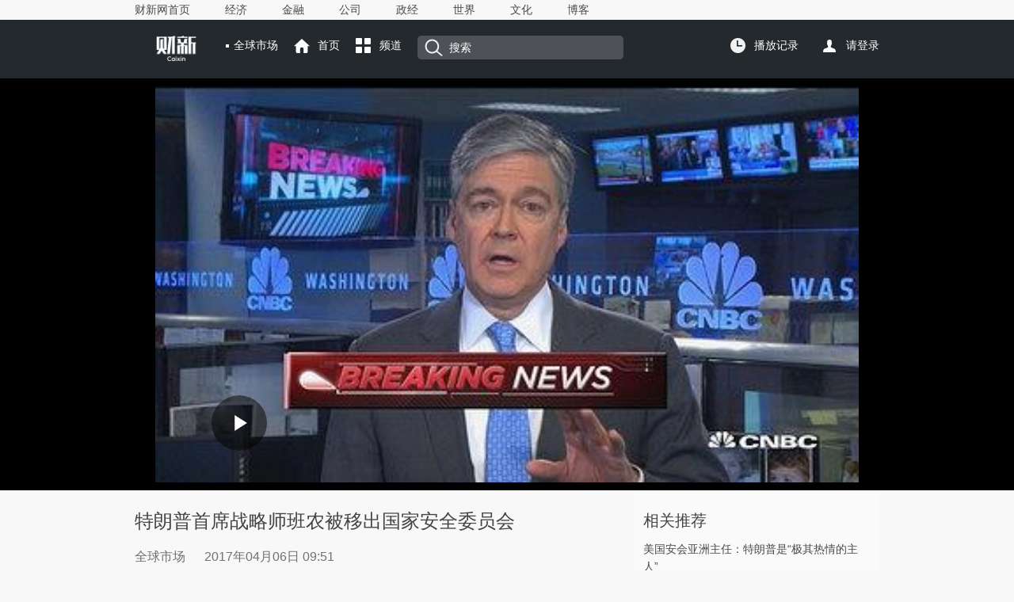

--- FILE ---
content_type: text/html; charset=UTF-8
request_url: https://gbiz.caixin.com/2017-04-06/101074806.html
body_size: 6767
content:
<!doctype html>
<html xmlns:wb="http://open.weibo.com/wb">



 

<head>
<meta http-equiv="Content-Type" content="text/html;charset=utf-8" />
<title>特朗普首席战略师班农被移出国家安全委员会_全球财经_财新网</title>
<meta name="keywords" content="班农 特朗普 国家安全委员会
特朗普首席战略师班农被移出国家安全委员会"/>
<meta name="description" content="班农 特朗普 国家安全委员会美国总统特朗普4月4日签署的一份国家安全总统备忘录显示，首席战略师班农被移出国家安全委员会成员名单，委员会的日常运转由总统国家安全事务助理麦克马斯特负责。国家情报总监Dan Coats和参谋长联席会议主席Joseph Dunford回归委员会，国土安全顾问Tom Bossert被降级。此次人事调整被认为是特朗普政府转向更传统方法行事" />
<meta property="og:type" content="article" />
<meta property="og:url" content="http://gbiz.caixin.com/2017-04-06/101074806.html" />
<meta property="og:title" content="特朗普首席战略师班农被移出国家安全委员会" />
<meta property="og:description" content="美国总统特朗普4月4日签署的一份国家安全总统备忘录显示，首席战略师班农被移出国家安全委员会成员名单，委员会的日常运转由总统国家安全事务助理麦克马斯特负责。国家情报总监Dan Coats和参谋长联席会议主席Joseph Dunford回归委员会，国土安全顾问Tom Bossert被降级。此次人事调整被认为是特朗普政府转向更传统方法行事" />
<meta property="og:target" content="_parent" />
<meta property="og:image" content="//file.caixin.com/images/common/images/logo120.jpg" />
<link rel="stylesheet" type="text/css"	href="https://file.caixin.com/caixin/css/caixinvideo/content.css" />
<link rel="stylesheet" type="text/css"	href="https://file.caixin.com/caixin/css/caixinvideo/common.css">
 <link rel="stylesheet" type="text/css" href="https://file.caixin.com/webchannel/all/css/dist/content.css"/>
 <link rel="stylesheet" type="text/css" href="https://file.caixin.com/webchannel/article/newart.css" />
<script src="https://file.caixin.com/webjs/jquery-1.7.2.min.js"	type="text/javascript" charset="utf-8"></script>
<script language="javascript" src="https://file.caixin.com/webchannel/all/js/dist/content.js"></script>
<script src="https://file.caixin.com/webjs/content/subscribed.js" type="text/javascript" charset="utf-8"></script>
<script language="javascript" src="https://file.caixin.com/webjs/content/md5.js"></script>
<script src="https://file.caixin.com/caixin/js/caixinvideo/common.js" type="text/javascript" charset="utf-8"></script>
<script src="https://file.caixin.com/webchannel/video/js/record.js" type="text/javascript" charset="utf-8"></script>
<script> var subjectName = "全球市场"</script>
<SCRIPT LANGUAGE="JavaScript">
<!--
var srcinfoid = 101074806;
var share_desc = encodeURIComponent("特朗普首席战略师班农被移出国家安全委员会");
var share_title = encodeURIComponent("#财新视听#【特朗普首席战略师班农被移出国家安全委员会】美国总统特朗普4月4日签署的一份国家安全总统备忘录显示，首席战略师班农被移出国家安全委员会成员名单，委员会的日常运转由总统国家安全事务助理麦克马斯特负责。国家情报总监Dan Coats和参谋长联席会议主席Joseph Dunford回归委员会，国土安全顾问Tom Bossert被降级。此次人事调整被认为是特朗普政府转向更传统方法行事");
var share_picUrl = encodeURIComponent("//img.caixin.com/2017-04-06/1491443408875518_560_373.jpg");
var share_keyword = encodeURIComponent("班农 特朗普 国家安全委员会");
var share_popUpUrl = encodeURIComponent("http://gbiz.caixin.com/2017-04-06/101074806.html");
var share_description = encodeURIComponent("美国总统特朗普4月4日签署的一份国家安全总统备忘录显示，首席战略师班农被移出国家安全委员会成员名单，委员会的日常运转由总统国家安全事务助理麦克马斯特负责。国家情报总监Dan Coats和参谋长联席会议主席Joseph Dunford回归委员会，国土安全顾问Tom Bossert被降级。此次人事调整被认为是特朗普政府转向更传统方法行事");
 var media = "1";
  
  var price = 0;
  var entity = {"id":101074806,"category":"100701768;100701785;101074806","link":"http://gbiz.caixin.com/2017-04-06/101074806.html","media":1,"channel":163,"ispro":0,"fromchannel":"0"};
//-->
console.log(0);
    </SCRIPT>
 
 
</head>
<body youdao="bind">
	<div class="headnav">
	<div class="headnavcenter banxin">
		<div class="headnavwarp">
			<a href="http://www.caixin.com/" target = "_blank">财新网首页</a>
			<a href="http://economy.caixin.com/" target = "_blank">经济</a>
			<a href="http://finance.caixin.com/" target = "_blank">金融</a>
			<a href="http://companies.caixin.com/" target = "_blank">公司</a>
			<a href="http://china.caixin.com/" target = "_blank">政经</a>
			<a href="http://international.caixin.com/" target = "_blank">世界</a>
			<a href="http://culture.caixin.com/" target = "_blank">文化</a>
			<a href="http://blog.caixin.com/" target = "_blank">博客</a>
		</div>
	</div>
</div>
	<!--栏目导航b-->
	<div class="headcont">
			<div class="headtop banxin">
				<div class="fl">
					<h1 class="logo marginR"><img src="https://file.caixin.com/images/share/cnbc_index.png"></h1>
					<span class="luname"><script>if(typeof subjectName != "undefined") document.write(subjectName )</script></span>
					<a href="http://gbiz.caixin.com" class="shouye topicon">首页</a>
					<div class="pdarea bfarea">
						<span class="pindao topicon">频道</span>
						<div class="pdlistwarp">
					    	<span><img src="https://file.caixin.com/caixin/image/caixinvideo/uparrow.png"></span>
					    	<ul class="pdlist">
					    		<li>
					    			<p>分类</p>
					    			<a href="http://gbiz.caixin.com/chinafocus/">中国聚焦</a><a href="http://gbiz.caixin.com/global_market/">全球市场</a><a href="http://gbiz.caixin.com/company/">全球公司</a><a href="http://gbiz.caixin.com/tech/">科技创业</a><a href="http://gbiz.caixin.com/people/">人物访谈</a>
</li>
					    		
					    	</ul>
					    </div>
					</div>
					<div class="sousuo">
						<form method="get" id="searchform" action="http://search.caixin.com/search/search.jsp">
		                                 <em class="sousuoicon"></em>
                 
						<input type="hidden" name="channel" value="144"/>
<input class="search" type="text" name="keyword" id="keyword" value="搜索" placeholder="" onClick="if(document.getElementById('keyword').value!='')jQuery('#searchform').submit();" />
				    </div>	
			    </div>
			    <div class="fr">
					<div class="fricon">
						<div class="bfarea">
							<span class="bfjl">播放记录</span>
							<div class="history">
						    	<span><img src="https://file.caixin.com/caixin/image/caixinvideo/uparrow.png"></span>
						      <ul class="historylist">
                                                        <li></li>
                                                         <li class="borderB">
                                                         <p><a href="javascript:;" class="show-all-record">查看全部</a><em class="clear">清除</em></p>
                                                        </li>
                                                      </ul>
						    </div>
						</div>						
				    	  <script src="https://file.caixin.com/webchannel/video/js/getRecord.js"></script>
	                                    <a class="grzx"></a>
				  </div>
                                     <script src="https://file.caixin.com/webchannel/all/js/login-updata.js"></script>				    
				</div>
			</div>				
		</div>
	<!--栏目导航e-->
		<!-- 视频播放器begin -->
	
	<script>var isVideo = true;</script>
        <!-- <div class="scrollwarp">
			<div class="scrollview banxin">
				<div class="fl">
				</div>
				<div class="scrollviewR">
					<p>特朗普首席战略师班农被移出国家安全委员会</p>
					<p class="time"></p>
				</div>
			</div>
	</div>-->
	<div class="videowarp">
			<div class="viewcont banxin">
				<div class="playwarp">
				<!--视频播放器 begin-->
<div class="peitu" style="display:none;">
 <script>
var url = "https://player.caixin.com/video/2017/4/6/2017461491443252816_57.mp4";
var xgvid = "";
var topic="特朗普首席战略师班农被移出国家安全委员会";
</script>
<div class="media " >
<script src="https://file.caixin.com/file/video/js/xgplayer-service.js"></script>
<script src="https://file.caixin.com/file/video/js/xgplayer.js"></script>
 <script src="//file.caixin.com/file/video/js/qvideo.js"></script>
 <script>
 initPlayer('https://player.caixin.com/video/2017/4/6/2017461491443252816_57.mp4','http://img.caixin.com/2017-04-06/1491443408875518.jpg')
 </script>
</div>
  
</div>
 
<div class="player">


					
<script src="//file.caixin.com/file/video/js/xgplayer-service.js"></script>
<script src="//file.caixin.com/file/video/js/xgplayer.js"></script>
<script src="//file.caixin.com/file/video/js/qvideo.js"></script>
<script>
var topic="特朗普首席战略师班农被移出国家安全委员会";
initPlayer('https://player.caixin.com/video/2017/4/6/2017461491443252816_57.mp4','http://img.caixin.com/2017-04-06/1491443408875518.jpg');
</script>
</div>

			   <!--视频播放器 end-->
				</div>
			</div>




 <!--杂志购买 begin-->
    
  <!--杂志购买 end-->


	</div>
	
	<!-- 视频播放器end -->
	<!--内容 begin-->
	<div class="content banxin">
		<div class="fl">
			<h2 class="title">
				特朗普首席战略师班农被移出国家安全委员会
			</h2>
			<p class="littletitle">
			    <!-- 专题名称 -->
			    <span class="laiyan">
			     	全球市场
			    </span>
			    <!-- 时间 -->
				<span class="datetime">
				2017年04月06日 09:51 
				</span> 
				<span class="director">
					
						
					
				</span>
				<span class="lable">
                 
				</span>
			</p>
			<!-- 音频播放器代码 begin -->
			
			<!-- 音频播放器代码 end -->
			<p class="daoyu">
				美国总统特朗普4月4日签署的一份国家安全总统备忘录显示，首席战略师班农被移出国家安全委员会成员名单，委员会的日常运转由总统国家安全事务助理麦克马斯特负责。国家情报总监Dan Coats和参谋长联席会议主席Joseph Dunford回归委员会，国土安全顾问Tom Bossert被降级。此次人事调整被认为是特朗普政府转向更传统方法行事
			</p>
			<!--周刊音频begin  -->
			
                        <!-- 周刊音频end -->
                        <div class="textcont" id="Main_Content_Val">
				
                        </div>
			<!-- 页面排版信息 -->
			<p class="textR"><div class="idetor">责任编辑：王晶 | 版面编辑：王臻</div></p>
			
			
			<div class="collect_share">
				<span>收藏<em class="shoucang"  title="特朗普首席战略师班农被移出国家安全委员会" url="http://gbiz.caixin.com/2017-04-06/101074806.html" artid="101074806"></em></span> 
                                <span>分享
                                <em class="tengxunshare" onclick="caingPostShare('qqweibo',share_title,share_description,share_popUpUrl,share_picUrl);" target="_self"></em>
                                <em class="xinlangshare" onclick="caingPostShare('tsina',share_title,share_description,share_popUpUrl,share_picUrl);" target="_self"></em>
                                <em class="weixin"><a style="cursor:pointer;display:block;" class="jiathis_button_weixin"></a></em></span>
<script language="javascript">
   var jiathis_config = {url:decodeURIComponent(share_popUpUrl)}; 
  </script> 
  <script language="javascript" src="http://v2.jiathis.com/code/jia.js" charset="utf-8"></script>

			</div>
 <!--赞赏 begin-->
 
 <div class='zan_box'><div class='zan'><ul class='cf'><li class='zan_l'>此篇文章很值</li><li class='zan_m reward-bt reward-bt-02'><img src='http://file.caixin.com/file/content/images/icon_zan.png'></li><li class='zan_r'>赞赏激励一下</li></ul></div><p>首席赞赏官虚位以待</p></div><div class='reward-mask' style='display: none;'></div><div class='reward-pop02 reward-pop' style='display: none;'><em class='maskclose02 maskclose'></em><div class='reward-pop-title02'>赞赏是一种态度</div><div class='money_box'><ul class='reward-pop-list02 cf reward-pop-list'><li><var>1</var>元</li><li><var>3</var>元</li><li><var>6</var>元</li><li><var>12</var>元</li><li class=''><var>50</var>元</li><li class=''><var>108</var>元</li></ul></div><div class='reward-pop-num-bt02 reward-pop-num-bt'>其他金额</div><div class='reward-pop-form02 reward-pop-form'><input type='text' class='reward-pop-ipt02 reward-pop-ipt' name='reward-text' placeholder='1-9999' onkeyup='amount(this)' onblur='overFormat(this)'><span>金额（元）：</span></div><div class='reward-pop-bt02 reward-pop-bt'><img src='http://file.caixin.com/file/content/images/icon_zan.png'></div><i class='send'>点击发送赞赏</i></div><script type="text/javascript" src="http://file.caixin.com/webjs/content/appreciate.js"></script><link href='http://file.caixin.com/webchannel/article/newartold.css' rel='stylesheet' type='text/css'/>
 
 <!--赞赏 end-->
<!--文章下方广告 begin-->

<!--文章下方广告 end--> 
			<!--评论begin-->
			<a name="gocomment"></a>
			<div id="comment" class="comment"></div>
			<script>
            	showComments(100,101074806,'http://comment.caixin.com/allcomments/101074806.html');
        	</script>
			<!--评论 end-->
		</div>
		<div class="fr">
			<div class="frcont">
                                 <p class="frcontT">相关推荐</p>
				
				<!--相关视频广告 end-->
				<ul><li>
			<div class="listR">
			<a href="http://international.caixin.com/2017-04-06/101074759.html">美国安会亚洲主任：特朗普是“极其热情的主人”</a>
			<p><span class="lmname">要闻</span><span class="date">2017-04-06 08:42</span></p>
		</div>
	</li>
	<li>
			<a href="http://international.caixin.com/2017-04-06/101074745.html" class="picL">
				<img src="http://img.caixin.com/2017-02-20/1487569413081187_480_320.jpg">
				<div class="figure_caption">
					<em class="classflag"><img src=""></em>
				</div>
			</a>
		
			<div class="listR">
			<a href="http://international.caixin.com/2017-04-06/101074745.html">特朗普首席顾问班农被移出国家安全委员会</a>
			<p><span class="lmname">要闻</span><span class="date">2017-04-06 08:01</span></p>
		</div>
	</li>
	<li>
			<a href="http://finance.caixin.com/2017-04-04/101074308.html" class="picL">
				<img src="http://img.caixin.com/2017-04-04/1491305362008514_480_320.jpg">
				<div class="figure_caption">
					<em class="classflag"><img src=""></em>
				</div>
			</a>
		
			<div class="listR">
			<a href="http://finance.caixin.com/2017-04-04/101074308.html">【周一国际市场回顾】特朗普行情前景不明 美欧股市双双下跌</a>
			<p><span class="lmname">金融市场</span><span class="date">2017-04-04 19:05</span></p>
		</div>
	</li>
	<li>
			<a href="http://economy.caixin.com/2017-04-01/101073768.html" class="picL">
				<img src="http://img.caixin.com/2017-04-01/1491033214971015_480_320.jpg">
				<div class="figure_caption">
					<em class="classflag"><img src=""></em>
				</div>
			</a>
		
			<div class="listR">
			<a href="http://economy.caixin.com/2017-04-01/101073768.html">【岭南论坛】钱果丰：特朗普团队善于操纵舆论</a>
			<p><span class="lmname">论坛特稿</span><span class="date">2017-04-01 15:42</span></p>
		</div>
	</li>
	<li>
			<a href="http://gbiz.caixin.com/2017-03-31/101073257.html" class="picL">
				<img src="http://img.caixin.com/2017-03-31/1490957391302399_480_320.jpg">
				<div class="figure_caption">
					<em class="classflag"><img src="https://file.caixin.com/caixin/image/caixinvideo/playbtn.png"></em>
				</div>
			</a>
		
			<div class="listR">
			<a href="http://gbiz.caixin.com/2017-03-31/101073257.html">普京：已准备好与特朗普会面 </a>
			<p><span class="lmname">人物访谈</span><span class="date">2017-03-31 18:50</span></p>
		</div>
	</li>
	<li>
			<a href="http://international.caixin.com/2017-03-31/101073232.html" class="picL">
				<img src="http://image1.caixin.com/2017-03-31/1490929900512231_480_320.jpg">
				<div class="figure_caption">
					<em class="classflag"><img src=""></em>
				</div>
			</a>
		
			<div class="listR">
			<a href="http://international.caixin.com/2017-03-31/101073232.html">揭秘习特会地点 特朗普“冬宫”的前世今生</a>
			<p><span class="lmname">要闻</span><span class="date">2017-03-31 18:25</span></p>
		</div>
	</li>
	</ul>
			</div>
                     
                                
<div class="frcont borderB">
<p class="frcontT">最新视频</p>
				<ul>





 
	<li>
					<a href="https://gbiz.caixin.com/2018-07-11/101299514.html" class="picL">
				<img src="https://img.caixin.com/2018-07-11/1531281740828795_266_177.jpg">
				<div class="figure_caption">
					<em class="classflag"><img src="http://file.caixin.com/caixin/image/caixinvideo/playbtn.png"></em>
				</div>
			</a>
				
		<div class="listR">
			<a href="https://gbiz.caixin.com/2018-07-11/101299514.html">林郑月娥：致力为香港公民提供体面廉价的住房</a>
			<p><span class="lmname">人物访谈</span><span class="date">07-11</span></p>
		</div>
	</li>






 
	<li>
					<a href="https://gbiz.caixin.com/2018-07-11/101299495.html" class="picL">
				<img src="https://img.caixin.com/2018-07-11/1531281361699622_266_177.jpg">
				<div class="figure_caption">
					<em class="classflag"><img src="http://file.caixin.com/caixin/image/caixinvideo/playbtn.png"></em>
				</div>
			</a>
				
		<div class="listR">
			<a href="https://gbiz.caixin.com/2018-07-11/101299495.html">特斯拉工厂将落户上海 用于组装Model 3和Model Y</a>
			<p><span class="lmname">全球公司</span><span class="date">07-11</span></p>
		</div>
	</li>






 
	<li>
					<a href="https://international.caixin.com/2018-07-11/101299337.html" class="picL">
				<img src="https://img.caixin.com/2018-07-11/1531277139666499_266_177.jpg">
				<div class="figure_caption">
					<em class="classflag"><img src="http://file.caixin.com/caixin/image/caixinvideo/playbtn.png"></em>
				</div>
			</a>
				
		<div class="listR">
			<a href="https://international.caixin.com/2018-07-11/101299337.html">墨西哥当选总统新政：提高油品产量 与毒枭谈判止战</a>
			<p><span class="lmname">要闻</span><span class="date">07-11</span></p>
		</div>
	</li>






 
	<li>
					<a href="https://gbiz.caixin.com/2018-07-11/101299185.html" class="picL">
				<img src="https://img.caixin.com/2018-07-11/1531272696068018_266_177.jpg">
				<div class="figure_caption">
					<em class="classflag"><img src="http://file.caixin.com/caixin/image/caixinvideo/playbtn.png"></em>
				</div>
			</a>
				
		<div class="listR">
			<a href="https://gbiz.caixin.com/2018-07-11/101299185.html">中国欧盟商会主席：美国动用关税的手段非常危险 </a>
			<p><span class="lmname">人物访谈</span><span class="date">07-11</span></p>
		</div>
	</li>






 
	<li>
					<a href="https://gbiz.caixin.com/2018-07-10/101298554.html" class="picL">
				<img src="https://img.caixin.com/2018-07-10/1531213437151382_266_177.jpg">
				<div class="figure_caption">
					<em class="classflag"><img src="http://file.caixin.com/caixin/image/caixinvideo/playbtn.png"></em>
				</div>
			</a>
				
		<div class="listR">
			<a href="https://gbiz.caixin.com/2018-07-10/101298554.html">投资人士：中国科技股还有很多增长空间</a>
			<p><span class="lmname">全球市场</span><span class="date">07-10</span></p>
		</div>
	</li>






 
	<li>
					<a href="https://gbiz.caixin.com/2018-07-10/101298552.html" class="picL">
				<img src="https://img.caixin.com/2018-07-10/1531213326793215_266_177.jpg">
				<div class="figure_caption">
					<em class="classflag"><img src="http://file.caixin.com/caixin/image/caixinvideo/playbtn.png"></em>
				</div>
			</a>
				
		<div class="listR">
			<a href="https://gbiz.caixin.com/2018-07-10/101298552.html">国际股市：投资者关注点转向企业财报 欧股周二高开</a>
			<p><span class="lmname">全球市场</span><span class="date">07-10</span></p>
		</div>
	</li>


</div>


	 
		
		</div>
	</div>
<div class="banxin">
     
</div>
	<!--视频公共脚b-->
	<div class="footer banxin">
    <p>财新网所刊载内容之知识产权为财新传媒及/或相关权利人专属所有或持有。未经许可，禁止进行转载、摘编、复制及建立镜像等任何使用。</p>
    <p>Copyright 财新网 All Rights Reserved 版权所有 复制必究</p>
    <p><a href="http://corp.caixin.com/aboutus/" target="_blank">关于我们</a> | <a href="http://corp.caixin.com/joinus/" target="_blank">加入我们</a> |<a href="http://corp.caixin.com/fellowship/" target="_blank"> 财新国际奖学金</a> | <a href="http://service.caixin.com/usermanage/guestbookadd" target="_blank">意见与反馈</a> | <a href="http://service.caixin.com/contribute/" target="_blank">提供新闻线索</a> | <a href="http://corp.caixin.com/contactus/" target="_blank">联系我们</a> | <a href="http://other.caixin.com/links/" target="_blank">友情链接</a> </p>
    <img src="https://file.caixin.com/caixin/image/caixinvideo/bottom_logo.png"/>
</div>

	<!--视频公共脚e-->
<!--caixin analytics start-->
<script type="text/javascript" src="//files.caixin.com/webjs/common/caixinlog.js"  crossorigin="anonymous"></script>
<!--caixin analytics end-->
<script>
  var cxuid = getCookie("SA_USER_UID");
</script>

<!-- finder -->
    <script>
        (function(win, export_obj) {
            win['LogAnalyticsObject'] = export_obj;
            if (!win[export_obj]) {
                var _collect = function() {
                    _collect.q.push(arguments);
                }
                _collect.q = _collect.q || [];
                win[export_obj] = _collect;                
            }
            win[export_obj].l = +new Date();
        })(window, 'collectEvent');
        //兼容gio 
        window.gio = function(gioType, eventName, eventData){
            if (eventData && typeof eventData === 'object' && !Array.isArray(eventData)) {
                var newEventData = {};
                for (const key in eventData) {
                    if (eventData.hasOwnProperty(key)) {
                        var newKey = key.replace(/_var$/, '');
                        newEventData[newKey] = eventData[key];
                    }
                }
                eventData = newEventData;
            }
            window.collectEvent(eventName, eventData);
        };

        //迁移gio
     (function(win){
        var cxname = getCookie("SA_USER_NICK_NAME");
        if(cxuid && cxname ){
            //gio('setUserId', cxuid);
        }

       //当天文章统计
        var pubDateArr = location.pathname.match(/\d{4}-\d{2}-\d{2}/);
        if(pubDateArr){
                var pubDate = pubDateArr[0];
                var nowDate = new Date().toISOString().slice(0,10);
                if(pubDate==nowDate){
                    setTimeout(function(){
                        gio('track','todayarticle',{ todayarticleid: srcinfoid+'', viewtime:nowDate, viewuser:GetCookieValue("SA_USER_UID")||"0" });
                    },2000);
                }
        }

    })(window);
    </script>
    <script async src="https://lf3-data.volccdn.com/obj/data-static/log-sdk/collect/5.0/collect-rangers-v5.2.1.js"></script>
    <script>
        window.collectEvent('init', {
            app_id: 20006078, // 参考2.1节获取，注意类型是number而非字符串
            channel_domain: 'https://gator.volces.com', // 设置数据上送地址
            log: true, // true:开启日志，false:关闭日志
            autotrack: true, // 全埋点开关，true开启，false关闭
            enable_stay_duration: true, //停留时长
        });
        // 此处可添加设置uuid、设置公共属性等代码
        window.collectEvent('start'); // 通知SDK设置完毕，可以真正开始发送事件了
        window.collectEvent('config', {
            user_unique_id: cxuid || null  
        });

        var path= '';
        var isarticle = '';
        if(getCookie('FROM_CHINA') == 'false'){
            path = location.href
            if(entity.type == 2) {   
                isarticle = "article"
            }
            gio('track', 'oversea_views', {'path': path, 'articleType_var':isarticle,'viewuser': cxuid || '0'})
        }
    </script>
<!-- finder end -->



</body>
</html>








--- FILE ---
content_type: text/html; charset=UTF-8
request_url: https://gateway.caixin.com/api/extapi/getTags.jsp?callback=jQuery172012774453470308655_1768767011062&id=101074806&callback=%3F&_=1768767012554
body_size: 150
content:






















jQuery172012774453470308655_1768767011062({"code":"error"});

